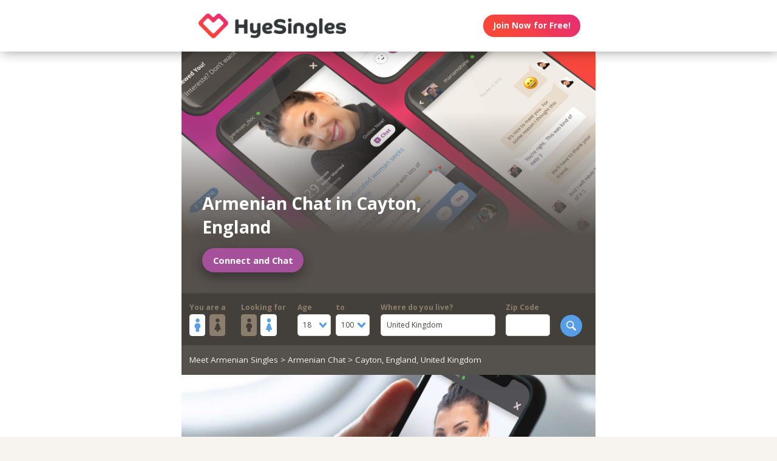

--- FILE ---
content_type: text/css; charset=utf-8
request_url: https://hyesingles.com/assets/css/new/directory-pages.css?v=build-2025-09-30_19.56.29
body_size: 36811
content:
/* manullay added, keep  them */
.stickyCTA.visible .button___17DvsG { margin-bottom: 3em; pointer-events: initial;}.stickyCTA.visible > * { opacity: 1; pointer-events: initial;}
/* Generated on https://uncss-online.com/ from dist/styles/ws-seogeo-pages-style.css and location.html, keywords.html, singles-directory.html */
.icon{display:inline-block;width:1em;height:1em;stroke-width:0;stroke:currentColor;fill:currentColor}.lazyImage{background-image:none !important}img{aspect-ratio:attr(width)/attr(height)}html{font-size:100%;-webkit-text-size-adjust:100%;-ms-text-size-adjust:100%}html,input,select{font-family:sans-serif}a:focus{outline:thin dotted}a:active,a:hover{outline:0}h1{font-size:2em}h1,h2{margin:0}h2{font-size:1.5em}img{border:0;-ms-interpolation-mode:bicubic}svg:not(:root){overflow:hidden}form{margin:0}input,select{font-size:100%;margin:0;vertical-align:baseline;*vertical-align:middle}input{line-height:normal}input[type=submit]{cursor:pointer;-webkit-appearance:button;*overflow:visible}input[type=checkbox]{box-sizing:border-box;padding:0;*height:13px;*width:13px}input::-moz-focus-inner{border:0;padding:0}html{box-sizing:border-box}*,:after,:before{box-sizing:inherit}*{-webkit-tap-highlight-color:transparent}:focus,a:focus{outline:none}img{display:block;max-width:100%;height:auto}:root{-webkit-text-size-adjust:none;-moz-text-size-adjust:none;-ms-text-size-adjust:none;-o-text-size-adjust:none;text-size-adjust:none}html{touch-action:manipulation}input,select{font-size:1em}.windows ::-webkit-scrollbar-thumb:vertical{background:rgba(239,235,230,0.4);-webkit-border-radius:100px;background-clip:padding-box;border:2px solid transparent;min-height:15px}.windows ::-webkit-scrollbar-thumb:vertical:hover{background:rgba(239,235,230,0.6);-webkit-border-radius:100px;background-clip:padding-box;border:1px solid transparent}.windows ::-webkit-scrollbar-thumb:vertical:active{background:rgba(239,235,230,0.8);-webkit-border-radius:100px;background-clip:padding-box;border:1px solid transparent}html{-webkit-font-smoothing:antialiased;-moz-osx-font-smoothing:grayscale}body{font-family:Helvetica, Arial, sans-serif}body.fonts-loaded,body.fonts-loaded input,body.fonts-loaded select{font-family:Open Sans, Helvetica, Arial, sans-serif}a,a:active,a:hover,a:visited{text-decoration:none;color:inherit}@media screen and (min-width: 2560px){html{font-size:51.2px}}@media screen and (min-width: 1366px) and (max-width: 2559px){html{font-size:27.32px}}@media screen and (min-width: 1024px) and (max-width: 1365px){html{font-size:20.48px}}@media screen and (min-width: 600px) and (max-width: 1023px){html{font-size:12px}}@media screen and (min-width: 320px) and (max-width: 599px){html{font-size:6.4px}}body,html{width:100%;}body{margin:0;padding:0;background-color:#f7f4ef}.clearfix___12A4Lo:after,.clearfix___12A4Lo:before{content:" ";display:table}.clearfix___12A4Lo:after{clear:both}@media screen and (min-width: 320px) and (max-width: 599px){.hideMobile___1WE_o3{display:none !important}}@media screen and (min-width: 2560px){.touchSize___2Fd9u8{height:1.3256666667rem;width:1.3256666667rem;line-height:1.3256666667rem;font-size:100%}}@media screen and (min-width: 1366px) and (max-width: 2559px){.touchSize___2Fd9u8{height:1.3256666667rem;width:1.3256666667rem;line-height:1.3256666667rem;font-size:100%}}@media screen and (min-width: 1024px) and (max-width: 1365px){.touchSize___2Fd9u8{height:1.3256666667rem;width:1.3256666667rem;line-height:1.3256666667rem;font-size:100%}}@media screen and (min-width: 600px) and (max-width: 1023px){.touchSize___2Fd9u8{height:2.2094444444rem;width:2.2094444444rem;line-height:2.2094444444rem;font-size:100%}}@media screen and (min-width: 320px) and (max-width: 599px){.touchSize___2Fd9u8{height:4.97125rem;width:4.97125rem;line-height:4.97125rem;font-size:100%}}.square-100___SAVKma{height:3.3256666667rem;width:3.3256666667rem}.height-100___2GTj64{height:3.3256666667rem}.width-100___1mtDuF{width:3.3256666667rem}.lineheight-100___1ajXSO{line-height:3.3256666667rem;vertical-align:middle}.height-150___X6zKjI{height:4.9923333333rem}.width-200___sRETU6{width:6.659rem}.width-350___3-qb9t{width:11.659rem}.width-800___2n1tVQ{width:26.659rem}@media screen and (min-width: 600px) and (max-width: 1023px){.square-100___SAVKma{height:5.5427777778rem;width:5.5427777778rem}.height-100___2GTj64{height:5.5427777778rem}.width-100___1mtDuF{width:5.5427777778rem}.lineheight-100___1ajXSO{line-height:5.5427777778rem;vertical-align:middle}.height-150___X6zKjI{height:8.3205555556rem}.width-200___sRETU6{width:11.0983333333rem}.width-350___3-qb9t{width:19.4316666667rem}.width-800___2n1tVQ{width:44.4316666667rem}}@media screen and (min-width: 320px) and (max-width: 599px){.square-100___SAVKma{height:12.47125rem;width:12.47125rem}.height-100___2GTj64{height:12.47125rem}.width-100___1mtDuF{width:12.47125rem}.lineheight-100___1ajXSO{line-height:12.47125rem;vertical-align:middle}.height-150___X6zKjI{height:18.72125rem}.width-200___sRETU6{width:24.97125rem}.width-350___3-qb9t{width:43.72125rem}}@media screen and (min-width: 600px) and (max-width: 1023px){.width-800t___wBgUyE{width:44.4316666667rem}}@media screen and (min-width: 320px) and (max-width: 599px){.height-75m___1k8vZn{height:9.34625rem}.width-400m___1xbxPb{width:49.97125rem}}.padding-30pad___2inS2n{padding:.9923333333rem}.padding-40pad___1MzgKm{padding:1.3256666667rem}.padding-50pad___247gA3{padding:1.659rem}.padding-75pad___2r8Hwe{padding:2.4923333333rem}@media screen and (min-width: 600px) and (max-width: 1023px){.padding-30pad___2inS2n{padding:1.6538888889rem}.padding-40pad___1MzgKm{padding:2.2094444444rem}.padding-50pad___247gA3{padding:2.765rem}.padding-75pad___2r8Hwe{padding:4.1538888889rem}}@media screen and (min-width: 320px) and (max-width: 599px){.padding-30pad___2inS2n{padding:3.72125rem}.padding-40pad___1MzgKm{padding:4.97125rem}.padding-50pad___247gA3{padding:6.22125rem}.padding-75pad___2r8Hwe{padding:9.34625rem}}@media screen and (min-width: 600px) and (max-width: 1023px){.padding-40tpad___1LMDht{padding:2.2094444444rem}}@media screen and (min-width: 320px) and (max-width: 599px){.padding-30mpad___135nHL{padding:3.72125rem}}.t12___265jtz{font-size:.8571428571em}.t14___1G-lo0{font-size:1em}.t18___2fVtTx{font-size:1.2857142857em}.t20___wx0CWG{font-size:1.4285714286em}@media screen and (min-width: 600px) and (max-width: 1023px){.t14t___J71PuJ{font-size:1em}}@media screen and (min-width: 320px) and (max-width: 599px){.t12m___3a5B9g{font-size:.8571428571em}}.reachtext___2GjZm5 ul>{padding:0 0 0 1.5em}.word-wrap___2-DgDE{overflow-wrap:break-word;word-wrap:break-word;-ms-word-break:break-all;word-break:break-word;-ms-hyphens:auto;-webkit-hyphens:auto;hyphens:auto}body{font-size:14px;font-weight:400;line-height:1.65}@media screen and (min-width: 2560px){body{font-size:26.2371888726px}}@media screen and (min-width: 1366px) and (max-width: 2559px){body{font-size:20.1185944363px;font-size:calc(14px + 12.2371888726 * (((50 * 1rem) - 1366px) / 1194))}}@media screen and (min-width: 1024px) and (max-width: 1365px){body{font-size:13px;font-size:calc(12px + 2 * (((50 * 1rem) - 1024px) / 342))}}@media screen and (min-width: 600px) and (max-width: 1023px){body{font-size:15.5px;font-size:calc(12px + 7 * (((50 * 1rem) - 600px) / 424))}}@media screen and (min-width: 320px) and (max-width: 599px){body{font-size:19px;font-size:calc(14px + 10 * (((50 * 1rem) - 320px) / 280))}}.sectionHeader___C367FC{padding-top:.9923333333rem;padding-left:.9923333333rem;background-color:#433f3a;white-space:nowrap;overflow:hidden;box-shadow:inset 0 3em 3em -2em rgba(0,0,0,0.4)}@media screen and (min-width: 600px) and (max-width: 1023px){.sectionHeader___C367FC{padding-top:2.2094444444rem;padding-left:1.6538888889rem}}@media screen and (min-width: 320px) and (max-width: 599px){.sectionHeader___C367FC{padding-top:4.97125rem;padding-left:3.72125rem}}.title___2I_1Fv{color:#e5d6c1;float:left}.xButton___3gO7P9{position:absolute;top:50%;transform:translateY(-50%);right:0;font-size:.8em;padding:.8em;color:#e0d9d0;cursor:pointer;pointer-events:auto}.xButton___3gO7P9:active,.xButton___3gO7P9:hover{color:#579ee6}.bodyWrapper___3K4_WY{min-height:100%;background-color:#b09e86;width:100%;z-index:-1}.overlayMask{position:fixed;top:0;left:0;overflow:hidden;width:0;height:0;background-color:#000;opacity:0;transition:opacity .3s, width 0s .3s, height 0s .3s;z-index:4000}.field___3fx-WU{display:block;margin-bottom:1em;font-size:.9em}.box___1gwWWm{border:1px solid #e0d9d0;background-color:#fff;border-radius:.4em}.label___1ECzYC{display:block;font-weight:700;color:#8d7e6b;width:100%;margin-bottom:.1em}.buttonContainer___3WM_A3{display:inline-block;margin-bottom:0}.button___17DvsG{cursor:pointer;display:inline-block;font-weight:700;height:2.7em;line-height:2.7em;margin-right:.7em;outline:none;padding:0 1.2em;position:relative;text-align:center;-webkit-user-select:none;-moz-user-select:none;-ms-user-select:none;user-select:none;vertical-align:middle;white-space:nowrap}.button___17DvsG:disabled{cursor:default;background-color:#cdc2b3 !important}.primary___1laWXX,.primary___1laWXX:active,.primary___1laWXX:hover,.primary___1laWXX:visited{border:none;color:#fff;background-color:#579ee6}.primary___1laWXX:active:focus,.primary___1laWXX:active:hover,.primary___1laWXX:focus,.primary___1laWXX:hover,.primary___1laWXX:hover:focus,.primary___1laWXX:hover:hover,.primary___1laWXX:visited:focus,.primary___1laWXX:visited:hover{background-color:#2b84df}.primary___1laWXX:active,.primary___1laWXX:active:active,.primary___1laWXX:hover:active,.primary___1laWXX:visited:active{background-color:#1c6bbb}.action___3vrtAv,.action___3vrtAv:active,.action___3vrtAv:hover,.action___3vrtAv:visited{border:none;color:#fff;background-color:#a5509a}.action___3vrtAv:active:focus,.action___3vrtAv:active:hover,.action___3vrtAv:focus,.action___3vrtAv:hover,.action___3vrtAv:hover:focus,.action___3vrtAv:hover:hover,.action___3vrtAv:visited:focus,.action___3vrtAv:visited:hover{background-color:#833f7a}.action___3vrtAv:active,.action___3vrtAv:active:active,.action___3vrtAv:hover:active,.action___3vrtAv:visited:active{background-color:#602f5a}.input___1-BXBA{color:#433f3a;vertical-align:middle;width:auto;padding:.7em;outline:none;font-weight:400;resize:none;overflow:hidden}.input___1-BXBA.fullWidth___GE4YZ1{width:100%}.input___1-BXBA:disabled{color:#b8a892;border-color:#f4f2ef;-webkit-user-select:none;-moz-user-select:none;-ms-user-select:none;user-select:none;cursor:default}.input___1-BXBA:disabled:focus{border-color:#f4f2ef}.input___1-BXBA:disabled{color:#b8a892}.input___1-BXBA:focus{border-color:#95c2ef}.input___1-BXBA::-webkit-input-placeholder{color:#bab0a4}.input___1-BXBA:-moz-placeholder,.input___1-BXBA::-moz-placeholder{color:#bab0a4}.input___1-BXBA:-ms-input-placeholder,.input___1-BXBA::-ms-input-placeholder{color:#bab0a4}.selectWrap___3Bp3rr{overflow:hidden;position:relative;cursor:pointer;-webkit-user-select:none;-moz-user-select:none;-ms-user-select:none;user-select:none}.selectWrap___3Bp3rr svg{display:block;border-radius:3px;position:absolute;top:50%;transform:translateY(-50%);right:0;z-index:0;fill:#579ee6;background-color:#fff;vertical-align:middle;line-height:inherit;padding:.5em .8em}.selectWrap___3Bp3rr .select___2OqlPs{width:100%;padding:.8em;cursor:pointer;border:none;box-shadow:none;background-color:transparent;background-image:none;-webkit-appearance:none;-moz-appearance:none;appearance:none;outline:none;opacity:0;position:absolute}.selectWrap___3Bp3rr .select___2OqlPs:focus{outline:none}.selectWrap___3Bp3rr .select___2OqlPs:-moz-focusring{color:transparent;text-shadow:0 0 0 #000}.selectWrap___3Bp3rr .select___2OqlPs:disabled{cursor:default}.selectedOption___38vXsu{width:100%;padding:.58em .7em;white-space:nowrap;color:#433f3a}.country___2yA7E0{margin-bottom:.5em}@-webkit-keyframes heartbeat___oa7iDB{0%{transform:translateX(-50%) translateY(-50%) scale(1)}14%{transform:translateX(-50%) translateY(-50%) scale(1.3)}28%{transform:translateX(-50%) translateY(-50%) scale(1)}42%{transform:translateX(-50%) translateY(-50%) scale(1.3)}70%{transform:translateX(-50%) translateY(-50%) scale(1)}}@keyframes heartbeat___oa7iDB{0%{transform:translateX(-50%) translateY(-50%) scale(1)}14%{transform:translateX(-50%) translateY(-50%) scale(1.3)}28%{transform:translateX(-50%) translateY(-50%) scale(1)}42%{transform:translateX(-50%) translateY(-50%) scale(1.3)}70%{transform:translateX(-50%) translateY(-50%) scale(1)}}.loadingIndicator___1HfMzV:not(:required):before{-webkit-animation:heartbeat___oa7iDB 1.3s ease 0s infinite normal;animation:heartbeat___oa7iDB 1.3s ease 0s infinite normal;display:block;transform:translateX(-50%) translateY(-50%) scale(1);transform-origin:50% 50%;top:50%;left:50%;position:absolute;font-size:1.2em}.loadingIndicator___1HfMzV:not(:required):after{display:none}.searchButton___1kafnR{float:right}.sectionContent___2klOXE{position:relative}.viewAllButton___37nEln{display:block;text-align:center;float:left}.viewAllButton___37nEln:nth-child(2n){background-color:rgba(246,243,238,0.9)}.viewAllButton___37nEln:nth-child(2n):active,.viewAllButton___37nEln:nth-child(2n):hover{background-color:rgba(230,226,219,0.9)}.PROFILE_PICTURE_MEDIUM___1IZZrk{font-size:3em}.avatar___1YFKIJ{color:#000;background-position-x:center;background-position-y:top;background-size:cover;background-repeat:none;background-color:#effaf9;position:relative;z-index:0 !important}.avatar___1YFKIJ svg{fill:#b5d9d7;font-size:1em;position:absolute;left:50%;top:50%;transform:translateX(-50%) translateY(-50%)}.avatar{background-color:transparent}.profilePicture___1AUFx1{position:relative;float:left}.profilePicture___1AUFx1 .avatar{background-color:#effaf9}.dashboardSection___3l6TqQ{float:left;position:relative}.circleButton___3ziR90{border-radius:500px;border:0;background-color:#fff;color:#a5509a;display:inline-block;cursor:pointer;position:relative;text-align:center;transition-duration:.2s;transition-timing-function:cubic-bezier(0.4, 0, 0.2, 1);transition-property:background-color, color;box-shadow:0 0 1px 1px transparent}.circleButton___3ziR90 .icon{display:block;font-size:1.2em;text-align:center;vertical-align:middle;margin:auto;display:inline-block}@media screen and (min-width: 2560px){.circleButton___3ziR90 .icon{height:1.3256666667rem;line-height:1.3256666667rem}}@media screen and (min-width: 1366px) and (max-width: 2559px){.circleButton___3ziR90 .icon{height:1.3256666667rem;line-height:1.3256666667rem}}@media screen and (min-width: 1024px) and (max-width: 1365px){.circleButton___3ziR90 .icon{height:1.3256666667rem;line-height:1.3256666667rem}}@media screen and (min-width: 600px) and (max-width: 1023px){.circleButton___3ziR90 .icon{height:2.2094444444rem;line-height:2.2094444444rem}}@media screen and (min-width: 320px) and (max-width: 599px){.circleButton___3ziR90 .icon{height:4.97125rem;line-height:4.97125rem}}.circleButton___3ziR90:active,.circleButton___3ziR90:hover{background-color:#a5509a;color:#fff}@media (hover: none){.circleButton___3ziR90:hover{background-color:#fff;color:#a5509a}}.photosList___2Yrs1E{background-color:#fbfefd}.photosList___2Yrs1E a:nth-child(odd) .avatar{background-color:#effaf9}.sectionHeader___2D1z4V{text-align:center;padding-left:0}.sectionHeader___2D1z4V>*{float:none}.profile___1qGi1H{transition-duration:.2s;transition-timing-function:cubic-bezier(0.4, 0, 0.2, 1);transition-property:background-color;position:relative}.profileEven___2G4Iow{background-color:#f1ece5}.profileEven___2G4Iow:active,.profileEven___2G4Iow:hover{background-color:#e7e3dc}.profileEven___2G4Iow .avatar{background-color:#e3f6f5}@media (hover: none){.profileEven___2G4Iow:hover{background-color:#f1ece5}}.profileOdd___sErIZI{background-color:#f7f4ef}.profileOdd___sErIZI:active,.profileOdd___sErIZI:hover{background-color:#e7e3dc}.profileOdd___sErIZI .avatar{background-color:#effaf9}@media (hover: none){.profileOdd___sErIZI:hover{background-color:#f7f4ef}}.profileInfo___11b_Dg{position:relative;float:left;padding-right:0}.displayName___coEGSP{font-weight:700;display:block;white-space:nowrap;overflow:hidden;text-overflow:ellipsis;margin-right:-10px;margin-top:-.4em;margin-bottom:.2em}.infoGroup___2mYDpo{line-height:1.2;margin-right:-10px}.age___3wNqdH{font-weight:700;line-height:1em;margin-right:.4em}.location___409bpw{margin-right:-10px}.headline___1CmwCY{float:left;display:table;font-style:italic;line-height:1.2;padding-bottom:0;padding-top:0}.headline___1CmwCY .content___1PcmqX{display:table-cell;vertical-align:middle}.quoteLeft___JXCiOI,.quoteRight___3CX67h{font-size:2.5em;font-family:Gill Sans, Arial;line-height:1em;height:20px;display:inline-block;color:#b8a892}.quoteLeft___JXCiOI{top:10px;position:relative;padding-right:.2em}.quoteRight___3CX67h{padding-left:.2em;position:relative;margin-top:-1em;margin-right:-1em}.quoteLeft___JXCiOI.ltr___vgyTCh:before{content:"\201C"}.quoteRight___3CX67h.ltr___vgyTCh:before{content:"\201E"}.likeContainer___PT_LBP{float:right}.profileContainer___gzp1oH{position:relative;background-color:#a3c3c2}.circleEllipseButton___3IG_9a{font-weight:700;border-radius:3.3256666667rem;opacity:.75;display:block;cursor:pointer;position:relative;transition-duration:.1s;transition-timing-function:cubic-bezier(0.4, 0, 1, 1);transition-property:opacity;box-shadow:0 0 1px 1px transparent}.circleEllipseButton___3IG_9a:active,.circleEllipseButton___3IG_9a:hover{opacity:1}.circleEllipseButton___3IG_9a:before{display:block;position:absolute;left:50%;top:50%;transform:translateX(-50%) translateY(-50%)}.small___2tCeN9{height:.9923333333rem;width:.9923333333rem;line-height:.9923333333rem}@media screen and (min-width: 600px) and (max-width: 1023px){.small___2tCeN9{height:1.6538888889rem;width:1.6538888889rem;line-height:1.6538888889rem}}@media screen and (min-width: 320px) and (max-width: 599px){.small___2tCeN9{height:3.72125rem;width:3.72125rem;line-height:3.72125rem}}.small___2tCeN9:before{padding-top:.05em}.dark___1Fsuaa{background-color:rgba(136,135,134,0.6);color:#fff}.modalOverlay___39vwDs{background-color:rgba(241,236,228,0.9);bottom:0;left:0;position:fixed;right:0;top:0;display:flex;flex-flow:row wrap;justify-content:center;align-items:center;align-content:space-around;opacity:0;transition-duration:.2s;transition-timing-function:cubic-bezier(0.4, 0, 0.2, 1);transition-property:opacity}.modalContent___2Dj-vK{flex:0 1 auto;margin:0 auto;display:block;position:relative}.defaultModalContainertStyle___mXFydN{box-shadow:0 0.5rem 1.5rem 0 rgba(0,0,0,0.48);background-color:#fff;border-radius:.3em;overflow:auto;max-height:100%;max-height:calc(100% - 1.659rem);margin:1.659rem}@media screen and (min-width: 320px) and (max-width: 599px){.defaultModalContainertStyle___mXFydN{max-height:calc(100% - 3.72125rem);margin:3.72125rem}}@media screen and (min-width: 600px) and (max-width: 1023px){.defaultModalContainertStyle___mXFydN{max-height:calc(100% - 1.65389rem);margin:1.65389rem}}.modalOverlayOpen___j6r159{opacity:1}.xButton___dWuqJc{position:absolute;right:0;top:0;transform:none;font-size:0.9em !important}.xButton___dWuqJc:before{display:block}.pageWrapper___1rW0oi{position:relative}.pageContentWrapper___36eoUf{min-height:100%;position:relative;margin-left:11.659rem}@media screen and (min-width: 600px) and (max-width: 1023px){.pageContentWrapper___36eoUf{margin-left:5.5427777778rem}}@media screen and (min-width: 320px) and (max-width: 599px){.pageContentWrapper___36eoUf{margin-left:0}}.light___wEoW8f{background-color:#f1ece5;color:#433f3a}.dark___3MYMnk{background-color:#433f3a;color:#e5d6c1}.wrapperWithSidebar___1v4YZS{box-shadow:0 -0.5rem 2.5rem 0.5rem rgba(0,0,0,0.45)}.footer___iUIEO7{position:absolute;bottom:0;width:100%}.footer___iUIEO7:after{background-image:url("data:image/svg+xml;base64, [base64]");content:"";height:4.9923333333rem;width:100%;display:block;opacity:.05}@media screen and (min-width: 600px) and (max-width: 1023px){.footer___iUIEO7:after{background-size:contain}}@media screen and (min-width: 320px) and (max-width: 599px){.footer___iUIEO7:after{background-size:contain}}.pageContent___V-9bDP{width:100%;color:#433f3a;float:left}.hasFooter___utKNrQ{padding-bottom:9.9923333333rem}.pageContent___1MusaL>*{float:left}.lastShadow___zmvFSZ{width:100%}.modalFrame___22Ch7k{height:100%;width:100%;max-width:380px;-webkit-overflow-scrolling:touch;overflow-y:auto;font-size:0}.modalFrame___22Ch7k iframe{border:none;height:100%;width:100%}.body___WtJ2Vr{width:100%;max-width:2560px;margin:0 auto;position:relative;font-size:1em;}.centerSection___2RHYiE{margin:0 auto;max-width:1366px}@media screen and (min-width: 2560px){.centerSection___2RHYiE{max-width:2560px}}.centerContainer___eYF4lP{text-align:center;color:#fff;max-width:33.3256666667rem;margin:0 auto}@media screen and (min-width: 600px) and (max-width: 1023px){.centerContainer___eYF4lP{max-width:44.4316666667rem}}@media screen and (min-width: 320px) and (max-width: 599px){.centerContainer___eYF4lP{max-width:49.97125rem}}.footerLinks___JeLbOy{margin-bottom:1em}.footerLink___2Yk1Og{display:inline-block}.footerLink___2Yk1Og:after{content:"-";padding:0 5px}.footerLink___2Yk1Og:last-child:after{display:none}.contactInfo___q-PZss{margin-top:2em}.loginButtonWrapper___k7DgEe{display:flex;align-items:center;flex-direction:column;align-self:center}.loginButton___1a7TLc{background:#3ca24d;border:none !important;color:#fff;margin-right:0}@media screen and (min-width: 320px) and (max-width: 599px){.loginButton___1a7TLc{font-size:.8em}}.loginButton___1a7TLc:active,.loginButton___1a7TLc:hover{background-color:#55c567}.landingHeader___1sFEGu{width:100%;position:relative;background-color:#fff;box-shadow:3px 0 20px rgba(0,0,0,0.4);z-index:5000}.centerSection___7P_AdP{height:100%;display:flex;flex-flow:row nowrap;justify-content:space-between;align-content:center}.siteLogoWrapper___1M0D4o{height:100%}.logo___2i6JLi{margin:0 auto; height: 100% !important; width: auto;}.actionButtonsWrapper___2G-Ky1{margin-right:.9923333333rem;display:flex;flex-flow:row nowrap}.buttonWrapper___2Qng-C{display:flex;align-items:center}.PROFILE_PICTURE_MEDIUM___1IZZrk{font-size:3em}.avatar___1YFKIJ{position:relative;display:flex;justify-content:center;justify-content:space-evenly;align-items:center;z-index:0;pointer-events:all}.avatar{background-color:initial}.profilePicture___1AUFx1{position:relative;float:left}.profilePicture___1AUFx1 .avatar{background-color:#effaf9}h1,h2{font-weight:400}h1{font-size:1.7em;line-height:1.5;margin:0}h2{font-size:1.4em;margin:0}.button___17DvsG{border-radius:2em}.loginButton___1a7TLc{background:linear-gradient(45deg, #f84739 20%, #e82b74 100%) !important}.loginButton___1a7TLc:hover{background:linear-gradient(0, #f84739 20%, #e82b74 100%) !important}.siteLogoWrapper___1M0D4o{display:flex}.siteLogoWrapper___1M0D4o img{height:auto;max-height:3.3256666667rem}@media screen and (min-width: 600px) and (max-width: 1023px){.siteLogoWrapper___1M0D4o img{max-height:5.5427777778rem}}@media screen and (min-width: 320px) and (max-width: 599px){.siteLogoWrapper___1M0D4o img{max-height:9.34625rem}}.siteLogoWrapper___1M0D4o a{align-self:center}.genderSwitch{-webkit-user-select:none;-moz-user-select:none;-ms-user-select:none;user-select:none}.genderSwitch input{-ms-filter:'alpha(opacity=0)';opacity:0;position:absolute;left:-99999px}.genderSwitch .label___1ECzYC{white-space:nowrap}.genderSwitch input+.label .switchElm{cursor:pointer;padding:.32em .1em;border-radius:.2em;font-size:1.8em;display:flex;justify-content:center;align-items:center;margin-right:.3em}.genderSwitch input+.label .switchElm.man{background-color:#fff;color:#5C9FE2}.genderSwitch input+.label .switchElm.woman{background-color:#8C7E6C;color:#433e3a}.genderSwitch input:checked+.label .switchElm.woman{background-color:#fff;color:#5C9FE2}.genderSwitch input:checked+.label .switchElm.man{background-color:#8C7E6C;color:#433e3a}.genderSwitch .switchElmContainer{display:flex;flex-direction:row}.bodyWrapper___3K4_WY{background-color:#fff}#bodyWrapper{z-index:0 !important}.pageContentWrapper___36eoUf{min-height:100vh;box-shadow:none}.pageContentWrapper___36eoUf{margin-left:auto !important;margin-right:auto !important}.pageContent___V-9bDP{display:flex;flex-direction:column}.pageContent___1MusaL{overflow:visible}.centerSection___2RHYiE{max-width:26.659rem}@media screen and (min-width: 600px) and (max-width: 1023px){.centerSection___2RHYiE{max-width:44.4316666667rem}}@media screen and (min-width: 320px) and (max-width: 599px){.centerSection___2RHYiE{max-width:49.97125rem}}.seoPagesHeadlineNoPhoto{text-align:center;width:100%;background-color:#f1ece5;color:#433f3a}.seoPagesHeadlineNoPhoto h2{margin-top:1em}.seoPagesHeadline{display:flex;background:#55504c;overflow:hidden;float:initial}.seoPagesHeadline:before{content:'';width:1px;margin-left:-1px;float:left;height:0;padding-top:58.3333333333%}@media screen and (min-width: 320px) and (max-width: 599px){.seoPagesHeadline:before{padding-top:100%}}.seoPagesHeadline :after{content:"";display:table;clear:both}.heroContent{background-image:url("hero-background.jpg");background-repeat:no-repeat;background-size:cover;display:flex;flex-direction:column;justify-content:flex-end;position:relative;color:#fff;width:100%}.heroContent:before{content:'';display:block;height:101%;width:100%;position:absolute;top:0;left:0;background:#55504c;background:linear-gradient(0deg, #55504c 0%, #55504c 25%, rgba(85,80,76,0) 75%);z-index:0}@media screen and (min-width: 320px) and (max-width: 599px){.heroContent:before{background:linear-gradient(0deg, #55504c 0%, #55504c 25%, rgba(85,80,76,0) 135%)}}.heroContent .heroConnectBtn{margin:0;align-self:flex-start;font-size:1.1em;box-shadow:-1px 7px 20px rgba(0,0,0,0.4);margin-top:1em}.heroContent h1{z-index:1;align-self:flex-start;font-weight:bold;font-size:2.1em;line-height:1.4;text-shadow:1px 2px 11px rgba(84,80,76,0.72);max-height:50%;max-width:75%}@media screen and (min-width: 320px) and (max-width: 599px){.heroContent h1{max-width:90%}}.heroContent h2{margin-top: 1em;z-index: 1;align-self: flex-start;line-height: 1.3;}.breadcrumb{background-color:#55514C;width:100%;padding:1em;color:#f7f4ef}@media screen and (min-width: 320px) and (max-width: 599px){.breadcrumb{font-size:.85em}}.footer___iUIEO7{background-color:#55504c;position:relative;bottom:auto;width:100%;float:left}.footer___iUIEO7 .centerContainer___eYF4lP{color:#fff}.hasFooter___utKNrQ{padding-bottom:0 !important}.pagination{color:#f7f4ef;text-align:center;padding-top:3em;padding-bottom:3em;float:left;width:100%}.pagination a{display:inline-block;margin:0 .25em}.pagination a.this-page{background-color:rgba(255,255,255,0.6);color:#f1ece5}.erosicon-previous___17qWgZ,.erosicon-next___rszZO2{font-size:.8em;position:relative}a.paginationPrev{margin-right:1em}a.paginationNext{margin-left:1em}.keywordsList{width:100%}@media screen and (min-width: 320px) and (max-width: 599px){.keywordsList{display:flex;flex-direction:row;flex-wrap:wrap;justify-content:space-around;align-content:stretch;align-items:stretch}}.keywordColumn{float:left;width:25%}@media screen and (min-width: 320px) and (max-width: 599px){.keywordColumn{width:50%}}.keywordColumn a{display:block;font-size:.8em;line-height:1.2;padding-bottom:.6em}@media screen and (min-width: 320px) and (max-width: 599px){.keywordColumn{flex:0 1 auto;align-self:auto}.keywordColumn:nth-child(1){order:0;padding-bottom:0 !important}.keywordColumn:nth-child(3){order:1;padding-bottom:0 !important}.keywordColumn:nth-child(2){order:2;padding-top:0 !important}.keywordColumn:nth-child(4){order:3;padding-top:0 !important}}.searchForm .moreFilters{display:none;padding:1em;padding-top:0;width:auto;font-size:.8em}.searchForm .moreFilters:before{float:right;margin-top:.5em;margin-left:.6em}@media screen and (max-width: 599px) and (min-width: 320px){.searchForm .moreFilters{display:inline-block}}.searchForm form{padding:1em 1em .2em;display:flex;flex-direction:row;justify-content:space-between;width:100%}@media screen and (min-width: 320px) and (max-width: 599px){.searchForm form{padding-bottom:0}}@media screen and (min-width: 320px) and (max-width: 599px){.searchForm form .field___3fx-WU{font-size:.82em}}.searchForm form .searchFormField{margin-right:1.4em}@media screen and (min-width: 320px) and (max-width: 599px){.searchForm form .searchFormField{margin-right:.7em}}.searchForm form .ageField{display:flex;flex-direction:row}.searchForm form .ageField>div{width:4.6em;margin-right:.6em}.searchForm form .ageField>div:last-child{margin-right:0}.searchForm form .ageField .selectWrap___3Bp3rr svg{background-color:transparent;padding:0;margin:0 .5em .2em}.searchForm form .zipField{max-width:6em}.searchForm form .countryField{flex-grow:1}@media screen and (min-width: 320px) and (max-width: 599px){.searchForm form .countryField,.searchForm form .zipField{display:none}}.searchForm form .searchButton___1kafnR{margin-top:1.8em}.searchForm form .searchButton___1kafnR input{-ms-filter:'alpha(opacity=0)';opacity:0;position:absolute;left:-99999px}.searchForm form .searchButton___1kafnR label{padding:0 .8em;border-radius:3em;width:3em;height:3em;display:flex;justify-content:center;align-items:center}.searchForm form .searchButton___1kafnR label svg{font-size:1.3em}.profile___1qGi1H{display:flex;justify-content:space-between;float:left}.profile___1qGi1H .likeContainer___PT_LBP{display:flex;flex-shrink:0;width:auto;padding-left:0;padding-right:1em}.profile___1qGi1H .profileInfo___11b_Dg{width:auto;padding:1em;font-size:.8em;display:flex;flex-direction:column;justify-content:space-around}.profile___1qGi1H .profileLink{display:flex}.chatButton___1nmrbw:not([data-label=""]){width:auto;margin:0 .5em;flex-shrink:0}.chatButton___1nmrbw:not([data-label=""]):after{content:attr(data-label);font-family:inherit !important;font-weight:700 !important;font-size:1em;width:auto;padding-right:1em}.chatButton___1nmrbw:not([data-label=""]) .icon{display:inline-block;margin:0 .6em}.photosList___2Yrs1E{width:calc(100% - 2.05em);margin:1em;overflow:hidden;border-radius:.6em}.photosList___2Yrs1E .photoLink .avatar svg{width:3em;height:3em}.photosList___2Yrs1E .photoLink,.photosList___2Yrs1E .photoLink div,.photosList___2Yrs1E .photoLink .avatar{width:calc(3.3256666667rem - 1.95em/8);height:calc(3.3256666667rem - 1.95em/8);font-size:1em}@media screen and (min-width: 600px) and (max-width: 1023px){.photosList___2Yrs1E .photoLink,.photosList___2Yrs1E .photoLink div,.photosList___2Yrs1E .photoLink .avatar{width:calc(5.5427777778rem - 1.95em/8);height:calc(5.5427777778rem - 1.95em/8)}}@media screen and (min-width: 320px) and (max-width: 599px){.photosList___2Yrs1E .photoLink,.photosList___2Yrs1E .photoLink div,.photosList___2Yrs1E .photoLink .avatar{width:calc(12.47125rem - 2em/4);height:calc(12.47125rem - 2em/4)}}.viewAllButton___37nEln{width:calc(100% - 2.05em);margin:1em;margin-top:0;overflow:hidden;border-radius:.6em;font-weight:bold;padding:.5em;text-transform:uppercase}.stickyCTA{position:-webkit-sticky;position:sticky;bottom:0;height:0;width:100%;display:flex;justify-content:center;align-items:flex-end;z-index:1}.stickyCTA .stickyCTAOverlay{display:block;height:30vh;position:absolute;bottom:0;background:#55504c;background:linear-gradient(0deg, rgba(67,63,59,0.85098) 0%, rgba(85,80,76,0) 100%);z-index:0;pointer-events:none}.stickyCTA .button___17DvsG{margin-bottom:0;box-shadow:0px 1em 2em 0px #000000b8;background-color:#a5509a;border-radius:5em;padding:.3em 1.5em;height:auto;font-size:.9em;display:flex;align-items:center}.stickyCTA>*{opacity:0;transition:margin 0.4s cubic-bezier(0.4, 0, 0.2, 1),opacity 0.4s cubic-bezier(0.4, 0, 0.2, 1);pointer-events:none}.signupSection{display:flex;flex-direction:column;align-items:center;background:#55504c;padding-bottom:2em}.signupSection .signupBackground{background-image:url("signup-background.jpg");background-repeat:no-repeat;background-size:cover;position:relative;width:100%;height:60vh}@media screen and (min-width: 600px) and (max-width: 1023px){.signupSection .signupBackground{background-position:center}}@media screen and (min-width: 1024px) and (max-width: 1365px){.signupSection .signupBackground{background-position:center}}@media screen and (min-width: 1366px) and (max-width: 2559px){.signupSection .signupBackground{background-position:center}}.signupSection .signupBackground:before{content:'';display:block;height:101%;width:100%;position:absolute;top:0;left:0;background:#55504c;background:linear-gradient(0deg, #55504c 0%, #55504c 20%, rgba(85,80,76,0) 55%);z-index:0}.signupSection iframe{height:100vh;background-color:#f7f4ef;border-radius:.6em;border:none;width:calc(70% - 2em);margin:1em;margin-top:-15vh;z-index:1;position:relative}@media screen and (min-width: 320px) and (max-width: 599px){.signupSection iframe{width:calc(100% - 2em)}}.sectionHeader___C367FC{padding-left:0;white-space:normal;display:flex;align-items:center;height:auto;padding:3.5em 1.5em 2.5em}.sectionHeader___C367FC .title___2I_1Fv{line-height:1.4em}.sectionHeader___2D1z4V{justify-content:center}.hiddenModal{display:none}.modalOverlay___39vwDs{z-index:5001}.modalContent___2Dj-vK{height:100%;background-color:#f7f4ef;width:100%;max-width:380px;margin:1em}.close___3uXTku{z-index:1}.windows ::-webkit-scrollbar:vertical{width:10px}.windows ::-webkit-scrollbar:horizontal{height:10px}.windows ::-webkit-scrollbar-thumb:vertical{background:rgba(238,234,229,0.4);-webkit-border-radius:100px;background-clip:padding-box;border:2px solid rgba(0,0,0,0);min-height:15px}.windows ::-webkit-scrollbar-thumb:vertical:hover{background:rgba(238,234,229,0.6);-webkit-border-radius:100px;background-clip:padding-box;border:1px solid rgba(0,0,0,0)}.windows ::-webkit-scrollbar-thumb:vertical:active{background:rgba(238,234,229,0.8);-webkit-border-radius:100px;background-clip:padding-box;border:1px solid rgba(0,0,0,0)}.windows ::-webkit-scrollbar-thumb:horizontal{background:rgba(238,234,229,0.4);-webkit-border-radius:100px;background-clip:padding-box;border:2px solid rgba(0,0,0,0);min-width:15px}.windows ::-webkit-scrollbar-thumb:horizontal:hover{background:rgba(238,234,229,0.6);-webkit-border-radius:100px;background-clip:padding-box;border:1px solid rgba(0,0,0,0)}.windows ::-webkit-scrollbar-thumb:horizontal:active{background:rgba(238,234,229,0.8);-webkit-border-radius:100px;background-clip:padding-box;border:1px solid rgba(0,0,0,0)}.withScrollbar::-webkit-scrollbar:vertical{width:10px}.withScrollbar::-webkit-scrollbar:horizontal{height:10px}.withScrollbar::-webkit-scrollbar-thumb:vertical{background:rgba(238,234,229,0.4);-webkit-border-radius:100px;background-clip:padding-box;border:2px solid rgba(0,0,0,0);min-height:15px}.withScrollbar::-webkit-scrollbar-thumb:vertical:hover{background:rgba(238,234,229,0.6);-webkit-border-radius:100px;background-clip:padding-box;border:1px solid rgba(0,0,0,0)}.withScrollbar::-webkit-scrollbar-thumb:vertical:active{background:rgba(238,234,229,0.8);-webkit-border-radius:100px;background-clip:padding-box;border:1px solid rgba(0,0,0,0)}.withScrollbar::-webkit-scrollbar-thumb:horizontal{background:rgba(238,234,229,0.4);-webkit-border-radius:100px;background-clip:padding-box;border:2px solid rgba(0,0,0,0);min-width:15px}.withScrollbar::-webkit-scrollbar-thumb:horizontal:hover{background:rgba(238,234,229,0.6);-webkit-border-radius:100px;background-clip:padding-box;border:1px solid rgba(0,0,0,0)}.withScrollbar::-webkit-scrollbar-thumb:horizontal:active{background:rgba(238,234,229,0.8);-webkit-border-radius:100px;background-clip:padding-box;border:1px solid rgba(0,0,0,0)}.seoPagesContent{width: 100%;}.photosList___2Yrs1E .photoLink:nth-child(8n+0) div{margin-right:-.1em}@media screen and (min-width: 320px) and (max-width: 599px){.photosList___2Yrs1E .photoLink:nth-child(4n+0) div{margin-right:-.1em}}.landingHeader___1sFEGu{position:sticky;top:0;}

--- FILE ---
content_type: image/svg+xml
request_url: https://hyesingles.com/assets/css/new/erosicon-symbol-defs.svg
body_size: 9880
content:
<svg aria-hidden="true" style="position: absolute; width: 0; height: 0; overflow: hidden;" version="1.1" xmlns="http://www.w3.org/2000/svg" xmlns:xlink="http://www.w3.org/1999/xlink">
<defs>
<symbol id="erosicon-chat" viewBox="0 0 32 32">
<path d="M6.5 0c-3.063 0-5.563 2.5-5.563 5.563v15.625c0 3.063 2.5 5.563 5.563 5.563 1.313 0 1.875 0.688 1.875 1.563l-0.063 2.875c-0.063 0.688 0.813 1.063 1.313 0.625l4.75-4.563c0.313-0.375 0.813-0.5 1.25-0.5h9.813c3.063 0 5.563-2.5 5.563-5.563v-15.625c0-3.063-2.5-5.563-5.563-5.563zM11.063 12.063c-0.813 0-1.5-0.625-1.5-1.438s0.688-1.438 1.5-1.438h11.125c0.813 0 1.5 0.625 1.5 1.438s-0.688 1.438-1.5 1.438zM11.063 17.938c-0.813 0-1.5-0.688-1.5-1.5 0-0.75 0.688-1.438 1.5-1.438h8c0.75 0 1.438 0.688 1.438 1.438 0 0.813-0.688 1.5-1.438 1.5z"></path>
</symbol>
<symbol id="erosicon-close" viewBox="0 0 32 32">
<path d="M22.125 16.313c-0.125-0.188-0.125-0.438 0-0.625l8.688-8.688c1.563-1.563 1.563-4.125 0-5.75l-0.063-0.063c-1.563-1.563-4.188-1.563-5.75 0l-8.688 8.688c-0.188 0.125-0.438 0.125-0.625 0l-8.688-8.688c-1.563-1.563-4.125-1.563-5.75 0l-0.063 0.063c-1.563 1.563-1.563 4.188 0 5.75l8.688 8.688c0.125 0.188 0.125 0.438 0 0.625l-8.688 8.688c-1.563 1.563-1.563 4.125 0 5.75l0.063 0.063c1.563 1.563 4.188 1.563 5.75 0l8.688-8.688c0.188-0.125 0.438-0.125 0.625 0l8.688 8.688c1.563 1.563 4.125 1.563 5.75 0l0.063-0.063c1.563-1.563 1.563-4.188 0-5.75z"></path>
</symbol>
<symbol id="erosicon-ellipse" viewBox="0 0 32 32">
<path d="M31.5 15.75c0 2.063-1.688 3.75-3.75 3.75s-3.75-1.688-3.75-3.75c0-2.063 1.688-3.75 3.75-3.75s3.75 1.688 3.75 3.75zM19.75 15.75c0 2.063-1.688 3.75-3.75 3.75s-3.75-1.688-3.75-3.75c0-2.063 1.688-3.75 3.75-3.75s3.75 1.688 3.75 3.75zM8 15.75c0 2.063-1.688 3.75-3.75 3.75s-3.75-1.688-3.75-3.75c0-2.063 1.688-3.75 3.75-3.75s3.75 1.688 3.75 3.75z"></path>
</symbol>
<symbol id="erosicon-female" viewBox="0 0 32 32">
<path d="M24.875 27.938c-2.938-0.375-4.563-0.688-4.563-3.125v-1.438c0.813 0.625 1.875 0.938 3 0.938 2 0 3.875-1.063 4.938-2.813 0.125-0.188 0.125-0.5 0-0.688-0.125-0.25-0.375-0.375-0.625-0.375-1 0-1.438-3.25-1.813-5.813-0.625-4.625-1.438-10.313-5.813-10.313-1.188 0-2.5 0.438-4.063 1.375-1.563-0.938-2.938-1.375-4.125-1.375-4.313 0-5.125 5.688-5.75 10.313-0.375 2.563-0.813 5.813-1.813 5.813-0.313 0-0.563 0.125-0.688 0.375s-0.063 0.563 0.125 0.813c1.313 1.625 3.063 2.5 4.875 2.5v0c1.125 0 2.188-0.313 3-0.875v1.563c0 2.438-1.688 2.75-4.625 3.125-1.625 0.25-3.375 0.438-4.563 1.375 0.875 1.063 0.875 1.188 0.875 1.188 0.063 0 2.438-0.875 3.875-1.063 2.625-0.375 5.875-0.813 5.875-4.625v-3.563c0-0.313-0.188-0.563-0.375-0.688-0.063 0-0.063 0-0.063 0s-1.625-0.875-1.063-5.188c0.5-0.813 0.75-1.75 0.75-2.25 0-0.438-0.313-0.75-0.688-0.75-0.438 0-0.75 0.313-0.75 0.75 0 0.5-0.625 2.188-1.438 2.188-0.438 0-0.75 0.313-0.75 0.688 0 0.438 0.313 0.75 0.75 0.75 0.188 0 0.375 0 0.563-0.063-0.063 2.813 0.75 4.125 1.375 4.75-0.438 0.688-1.438 1.25-2.75 1.25-1.125 0-2.188-0.438-3.063-1.25 1.188-1.063 1.563-3.688 2-6.625 0.563-4.25 1.25-9.063 4.313-9.063 1 0 2.25 0.5 3.75 1.375 0.188 0.188 0.5 0.188 0.75 0 1.438-0.875 2.688-1.375 3.688-1.375 3.063 0 3.75 4.813 4.375 9.063 0.375 3.063 0.813 5.688 2.063 6.688-0.813 0.875-1.875 1.375-3.125 1.375-1.313 0-2.375-0.625-2.875-1.5 0.688-0.563 1.563-1.875 1.438-4.688 0.188 0.063 0.375 0.063 0.625 0.063 0.375 0 0.75-0.313 0.75-0.75 0-0.375-0.375-0.688-0.75-0.688-0.875 0-1.438-1.688-1.438-2.188 0-0.438-0.375-0.75-0.75-0.75-0.438 0-0.75 0.313-0.75 0.75 0 0.5 0.25 1.438 0.75 2.25 0.563 4.188-0.938 5-1 5.063 0 0 0 0-0.063 0 0 0.063-0.063 0.063-0.125 0.125 0 0-0.063 0-0.063 0.063-0.063 0-0.063 0.063-0.125 0.125 0 0 0 0.063-0.063 0.063 0 0.063 0 0.125 0 0.188 0 0 0 0.063 0 0.125 0 0-0.063 0-0.063 0v3.688c0 3.813 3.25 4.25 5.875 4.625 1.5 0.188 3.938 1.063 3.938 1.063s0.063 0.125 0.875-1.188c-1.25-0.938-2.938-1.125-4.625-1.375z"></path>
</symbol>
<symbol id="erosicon-male" viewBox="0 0 32 32">
<path d="M32 29.813c-1.063-2.125-4.75-3.5-9.813-5.375-0.563-0.188-1.188-0.438-1.813-0.625v-3.563c0.625-0.5 2-1.938 2.188-4.25 0.313-0.313 0.563-0.813 0.75-1.438 0.25-1 0.125-2.25-0.625-2.938 0.063-0.125 0.125-0.25 0.125-0.375 0.563-1.375 1.625-4.063 1.188-6.125-0.5-2.5-4.063-3.375-7-3.375-2.25 0-5 0.563-5.875 2.125-0.875 0.063-1.563 0.438-2 1.063-1.313 1.688-0.375 4.75 0.125 6.375 0 0.125 0.063 0.188 0.063 0.25-0.75 0.75-0.875 2-0.625 3 0.188 0.625 0.438 1.125 0.75 1.438 0.188 2.313 1.563 3.75 2.188 4.25v3.563c-0.625 0.188-1.25 0.438-1.813 0.625-5.063 1.875-8.688 3.25-9.813 5.375 0 0 1.188 0.688 1.313 0.688 0.813-1.688 4.625-3.063 9-4.688 0.75-0.25 1.5-0.563 2.313-0.813 0.25-0.125 0.438-0.375 0.438-0.688v-4.375c0-0.25-0.125-0.5-0.313-0.625 0 0-1.875-1.25-1.875-3.813 0-0.313-0.25-0.563-0.5-0.688-0.188-0.188-0.438-0.875-0.313-1.563 0.063-0.375 0.188-0.625 0.438-0.75s0.375-0.375 0.375-0.625c0-0.188-0.063-0.375-0.25-1-0.313-1.188-1.188-3.938-0.313-5.063 0.25-0.375 0.688-0.5 1.313-0.5 0.313 0 0.625-0.25 0.688-0.563 0.188-0.75 2-1.563 4.688-1.563 2.563 0 5.313 0.75 5.563 2.25 0.375 1.625-0.563 4-1.063 5.313-0.25 0.625-0.375 0.875-0.375 1.125s0.125 0.5 0.375 0.625c0.25 0.125 0.375 0.375 0.438 0.75 0.125 0.688-0.125 1.375-0.313 1.563-0.25 0.125-0.5 0.375-0.5 0.688 0 2.5-1.813 3.75-1.875 3.813-0.188 0.125-0.313 0.375-0.313 0.625v4.375c0 0.313 0.188 0.563 0.438 0.688 0.813 0.25 1.563 0.563 2.313 0.813 4.375 1.625 8.188 3 9 4.688 0.125 0.125 1.063-0.563 1.313-0.688z"></path>
</symbol>
<symbol id="erosicon-findmatches" viewBox="0 0 32 32">
<path d="M23.813 20.375c-0.625-0.563-0.75-1.438-0.375-2.188 1.125-2.125 1.688-4.688 1.313-7.375-0.688-5.375-4.875-9.75-10.188-10.625-8.5-1.438-15.75 5.813-14.375 14.313 0.875 5.313 5.25 9.563 10.563 10.25 2.688 0.375 5.25-0.125 7.438-1.313 0.688-0.375 1.563-0.188 2.125 0.375l6.75 7.25c1.125 1.313 3.25 1.188 4.375-0.188 0.938-1.188 0.688-3-0.5-4zM3.188 12.438c0-5.125 4.125-9.25 9.25-9.25 5.063 0 9.25 4.125 9.25 9.25s-4.188 9.25-9.25 9.25c-5.125 0-9.25-4.125-9.25-9.25z"></path>
</symbol>
<symbol id="erosicon-form-droparrow" viewBox="0 0 32 32">
<path d="M0 9.125c0-1.188 0.375-2.375 1.188-3.25 1.563-1.813 4.063-1.813 5.625 0l9.188 10.625 9.188-10.625c1.563-1.813 4.063-1.813 5.625 0s1.563 4.75 0 6.563l-12 13.938c-1.563 1.813-4.063 1.813-5.625 0l-12-13.938c-0.813-0.875-1.188-2.125-1.188-3.313z"></path>
</symbol>
<symbol id="erosicon-gender-male" viewBox="0 0 32 32">
<path d="M16.503 11.5c4.141 0 6.997 2.13 6.997 6.247v0.378c0 1.029 0.16 4.364-0.875 4.364h-1.459c-0.238-0-0.439 0.177-0.467 0.413l-0.203 7.443c-0.108 0.94-0.907 1.651-1.858 1.653h-4.261c-0.956 0-1.758-0.715-1.863-1.659l-0.205-7.443c-0.027-0.24-0.234-0.419-0.476-0.413h-1.459c-1.036 0-0.875-3.334-0.875-4.364v-0.378c0.006-4.113 2.861-6.242 7.002-6.242zM21.5 4.75c0 2.623-2.127 4.75-4.75 4.75s-4.75-2.127-4.75-4.75c0-2.623 2.127-4.75 4.75-4.75s4.75 2.127 4.75 4.75z"></path>
</symbol>
<symbol id="erosicon-gender-female" viewBox="0 0 32 32">
<path d="M13.012 15.97c0.76-3.137 1.919-5.064 5.056-4.304 2.128 0.515 2.288 2.176 2.804 4.304l3.582 10.070c0.157 0.49-0.113 1.015-0.603 1.172-0 0-0.001 0-0.002 0-0.092 0.030-0.189 0.045-0.285 0.044h-3.16c-0.235 0-0.433 0.175-0.462 0.409l-1.283 3.519c-0.058 0.47-0.459 0.821-0.932 0.816h-1.934c-0.473 0.005-0.874-0.346-0.932-0.816l-1.278-3.52c-0.029-0.233-0.227-0.408-0.461-0.409h-3.191c-0.514 0-0.932-0.417-0.932-0.932-0.001-0.092 0.014-0.184 0.041-0.272l3.971-10.082zM21.5 4.75c0 2.623-2.127 4.75-4.75 4.75s-4.75-2.127-4.75-4.75c0-2.623 2.127-4.75 4.75-4.75s4.75 2.127 4.75 4.75z"></path>
</symbol>
<symbol id="erosicon-like" viewBox="0 0 32 32">
<path d="M29.563 17.313c3.75-3.813 3.25-10.688-2-13.438-2.188-1.125-4.875-1.188-7.125-0.125-1.75 0.75-2.938 1.938-3.688 3.313-0.313 0.563-1.125 0.563-1.438 0-0.75-1.25-1.813-2.375-3.375-3.188-2.688-1.313-6-1.125-8.438 0.625-4.25 3.063-4.625 9.063-1.063 12.625 3.375 4.063 7.063 7.813 11.813 12.188 1 0.938 2.563 0.938 3.563 0 3.75-3.438 7.75-7.375 11.75-12z"></path>
</symbol>
<symbol id="erosicon-next" viewBox="0 0 32 32">
<path d="M9.125 32c-1.188 0-2.375-0.375-3.25-1.188-1.813-1.563-1.813-4.063 0-5.625l10.5-9.188-10.5-9.188c-1.813-1.563-1.813-4.063 0-5.625 1.75-1.563 4.688-1.563 6.5 0l13.75 12c1.813 1.563 1.813 4.063 0 5.625l-13.75 12c-0.938 0.813-2.125 1.188-3.25 1.188z"></path>
</symbol>
<symbol id="erosicon-photos" viewBox="0 0 32 32">
<path d="M24.438 1.75c-0.063-1-0.938-1.813-2-1.75l-19.188 1c-1 0.063-1.813 0.938-1.75 2l1.125 21.313c0.063 1.063 0.938 1.813 2 1.75l1.688-0.063c0.5 0 0.875 0.375 0.875 0.875l-0.125 2.313c-0.063 1 0.75 1.875 1.75 1.875l19.188 0.938c1 0.063 1.875-0.75 1.938-1.813l1-21.313c0.063-1-0.75-1.938-1.75-1.938l-3.75-0.188c-0.438 0-0.75-0.375-0.813-0.75zM4.063 4.188c-0.063-0.438 0.25-0.813 0.688-0.813l16.188-0.875c0.438 0 0.813 0.313 0.813 0.75l0.188 2.438c0 0.5-0.375 0.875-0.875 0.875l-11.063-0.563c-1.063 0-1.938 0.75-2 1.813l-0.5 10.875c0 0.375-0.313 0.75-0.75 0.75l-1.125 0.063c-0.438 0-0.813-0.313-0.813-0.75zM10.5 24.625c-0.438 0-0.813-0.375-0.75-0.813l0.688-14.563c0-0.438 0.375-0.75 0.813-0.75l16.188 0.75c0.438 0.063 0.75 0.438 0.75 0.813l-0.688 14.563c-0.063 0.438-0.375 0.813-0.813 0.75zM18.688 22.875l2.625 0.125c0.563 0 1.438-0.188 1.5-1.188 0.125-1.688-2.563-1.313-2.5-3.063 0.063-1.063 1.813-1.938 1.938-4.438 0.125-2.063-1.25-3.313-2.938-3.438-1.75-0.063-3.188 1.063-3.313 3.125-0.125 2.5 1.5 3.563 1.5 4.625-0.125 1.688-2.688 1.125-2.813 2.75-0.063 1 0.813 1.313 1.438 1.375z"></path>
</symbol>
<symbol id="erosicon-previous" viewBox="0 0 32 32">
<path d="M22.875 0c1.188 0 2.375 0.375 3.25 1.188 1.813 1.563 1.813 4.063 0 5.625l-10.5 9.188 10.5 9.188c1.813 1.563 1.813 4.063 0 5.625-1.75 1.563-4.688 1.563-6.5 0l-13.75-12c-1.813-1.563-1.813-4.063 0-5.625l13.75-12c0.938-0.813 2.125-1.188 3.25-1.188z"></path>
</symbol>
</defs>
</svg>
